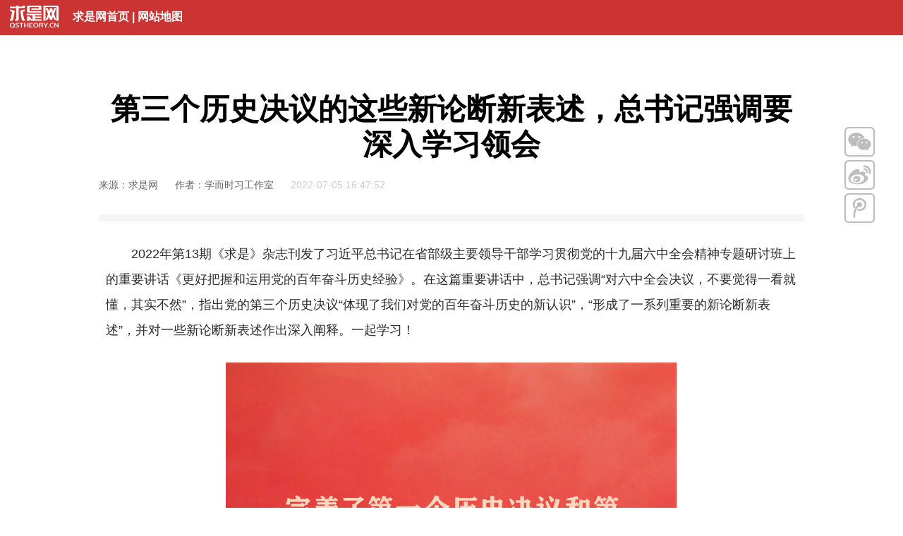

--- FILE ---
content_type: text/html
request_url: https://www.qstheory.cn/zhuanqu/2022-07/05/c_1128805533.htm
body_size: 3160
content:
<!DOCTYPE html>
<html lang="zh-cn">
<head>
<meta http-equiv="Content-Type" content="text/html; charset=utf-8" /><meta name="publishid" content="1128805533.13.9595.0"/><meta name="pageid" content="11270.11143.0.0.11122810.0.0.0.0.0.112752.1128805533"/>
<meta name="viewport" content="width=device-width, initial-scale=1" />
<meta http-equiv="X-UA-Compatible" content="IE=edge" />
<meta name="robots" content="all" />
<meta name="author" content="求是网" />
<meta name="copyright" content="求是网" />
<script src="http://www.news.cn/global/js/pageCore.js"></script>
<title>
第三个历史决议的这些新论断新表述，总书记强调要深入学习领会 - 求是网
</title>
<link href="//www.qstheory.cn/n7/style/bootstrap.min.css" rel="stylesheet" />
<link href="//www.qstheory.cn/n7/style/v7_base.css" rel="stylesheet" />
<link href="//www.qstheory.cn/n7/style/v7_widecontent_v1.5.css" rel="stylesheet" />
<!--[if lt IE 9]>
<script src="//www.qstheory.cn/n5/h5boot/html5shiv.min.js"></script>
<script src="//www.qstheory.cn/n5/h5boot/respond.min.js"></script>
<![endif]-->
<link rel="icon" href="//www.qstheory.cn/favicon.ico" />
<script type="text/javascript">
//防嵌帧
try{
　　top.location.hostname;
　　if (top.location.hostname != window.location.hostname) {
　　　　top.location.href =window.location.href;
　　}
}
catch(e){
　　top.location.href = window.location.href;
}
</script>
<script src="//www.qstheory.cn/n8/js/jquery-3.3.1.min.js"></script>
</head>
<body>
<div id="wx_pic" style="display: none;"> <img src="//www.qstheory.cn/n6/images/zt_weixin_share.png" /> </div>
<header class="wp_top">
<div class="icon"><a href="//www.qstheory.cn" target="_blank"><img src="//www.qstheory.cn/n7/images/v7_qsdd_20171208_08.png" alt="" /></a></div>
<div class="menu"><a href="//www.qstheory.cn" target="_blank">求是网首页</a> | <a href="//www.qstheory.cn/sitemap/" target="_blank">网站地图</a></div>
</header>
<div class="clear"></div>
<section class="container">
<div class="row">
<div class="col-sm-12">
<div class="content">
<div class="inner">
<h1>
第三个历史决议的这些新论断新表述，总书记强调要深入学习领会
</h1>
<h2>

</h2>
<span class="appellation">
来源：求是网
</span>
<span class="appellation">
作者：学而时习工作室
</span>
<span class="pubtime">
2022-07-05 16:47:52
</span>
<span class="line"></span>
<div class="text">
<div class="clipboard_text">
<div class="highlight">
<!--视频代码-->
<div id="videoArea">
<span style="display:none;">

</span>
</div>
<!--视频代码结束-->
<p>　　2022年第13期《求是》杂志刊发了习近平总书记在省部级主要领导干部学习贯彻党的十九届六中全会精神专题研讨班上的重要讲话<font color="navy"><strong><a href="//www.qstheory.cn/dukan/qs/2022-06/30/c_1128786667.htm" target="_blank">《更好把握和运用党的百年奋斗历史经验》</a></strong></font>。在这篇重要讲话中，总书记强调“对六中全会决议，不要觉得一看就懂，其实不然”，指出党的第三个历史决议“体现了我们对党的百年奋斗历史的新认识”，“形成了一系列重要的新论断新表述”，并对一些新论断新表述作出深入阐释。一起学习！</p>
<p align="center"><img id="{7FC2BA35-170F-4629-9886-5DEF2C352616}" title="" style="BORDER-LEFT-WIDTH: 0px; BORDER-RIGHT-WIDTH: 0px; BORDER-BOTTOM-WIDTH: 0px; BORDER-TOP-WIDTH: 0px" border="0" hspace="0" alt="" src="1128805533_16570106979021n.jpg" align="center" sourcename="本地文件" sourcedescription="编辑提供的本地文件" /></p>
<p align="center"><img id="{997CEA1E-5FD3-40A2-95A0-5AC2FFC2D2C8}" title="" style="BORDER-LEFT-WIDTH: 0px; BORDER-RIGHT-WIDTH: 0px; BORDER-BOTTOM-WIDTH: 0px; BORDER-TOP-WIDTH: 0px" border="0" hspace="0" alt="" src="1128805533_16570107077151n.jpg" align="center" sourcename="本地文件" sourcedescription="编辑提供的本地文件" /></p>
<p align="center"><img id="{366553A0-DE55-4B0A-8EF9-F9890721DA1F}" title="" style="BORDER-LEFT-WIDTH: 0px; BORDER-RIGHT-WIDTH: 0px; BORDER-BOTTOM-WIDTH: 0px; BORDER-TOP-WIDTH: 0px" border="0" hspace="0" alt="" src="1128805533_16570107154911n.jpg" align="center" sourcename="本地文件" sourcedescription="编辑提供的本地文件" /></p>
<p align="center"><img id="{04558CA1-6EC7-4688-844E-4D0852E3AD69}" title="" style="BORDER-LEFT-WIDTH: 0px; BORDER-RIGHT-WIDTH: 0px; BORDER-BOTTOM-WIDTH: 0px; BORDER-TOP-WIDTH: 0px" border="0" hspace="0" alt="" src="1128805533_16570107234271n.jpg" align="center" sourcename="本地文件" sourcedescription="编辑提供的本地文件" /></p>
<p align="center"><img id="{F73184A3-61B6-44CA-94A9-AA0A44AC33C1}" title="" style="BORDER-LEFT-WIDTH: 0px; BORDER-RIGHT-WIDTH: 0px; BORDER-BOTTOM-WIDTH: 0px; BORDER-TOP-WIDTH: 0px" border="0" hspace="0" alt="" src="1128805533_16570107311541n.jpg" align="center" sourcename="本地文件" sourcedescription="编辑提供的本地文件" /></p>
<p align="center"><img id="{7724585E-2C5E-447B-A60F-25D7535338F4}" title="" style="BORDER-LEFT-WIDTH: 0px; BORDER-RIGHT-WIDTH: 0px; BORDER-BOTTOM-WIDTH: 0px; BORDER-TOP-WIDTH: 0px" border="0" hspace="0" alt="" src="1128805533_16570107385471n.jpg" align="center" sourcename="本地文件" sourcedescription="编辑提供的本地文件" /></p>
<p>　　（策划：张淑虹 陈亦琳）</p>
</div>
</div>
<div class="xl_ewm hidden-xs">
<div class="pic"><img src="//www.qstheory.cn/n7/images/v7_index_1223_25.jpg" /></div>
<div class="text">扫描二维码分享到手机</div>
</div>
<div class="fs-text"></div>
<div class="fs-line"></div>
<div class="fs-text pull-left">
标签 -  
</div>
<div class="fs-text pull-right">
网站编辑 - 张利英　

</div>
<div class="clear"></div>
<div class="fs-line"></div>
<div class="fs-text pull-right hidden-xs"><a href="//www.qstheory.cn/qssyggw/2021-02/18/c_1112042256.htm" target="_blank">【网站声明】</a></div>
<div class="fs-line_b"></div>
<div class="clear"></div>
</div>
<div class="sharebox">
<div class="con wx"><img src="//www.qstheory.cn/n7/images/v7_qsdd_20171208_05.png" /></div>
<div class="wxcon"><img src="//www.qstheory.cn/n7/images/v7_index_1223_25.jpg" /></div>
<div class="con"><a class="weibo" href=""><img src="//www.qstheory.cn/n7/images/v7_qsdd_20171208_06.png" /></a></div>
<div class="con"><a class="qzone" href=""><img src="//www.qstheory.cn/n7/images/v7_qsdd_20171208_07.png" /></a></div>
</div>
<footer class="footer">
<script type="text/javascript" src="//www.qstheory.cn/n7/js/v7_xlbottom_20170707.js"></script>
</footer>
</div>
</div>
</div>
</div>
</section>
<!--微信分享图功能-->
<div class="share-title" style="display:none">
第三个历史决议的这些新论断新表述，总书记强调要深入学习领会
</div>
<div class="share-substr" style="display:none"></div>
<img class="share-img" style="display:none" src="//www.qstheory.cn/n6/images/zt_weixin_share.png" width="300" height="300" /> 
<script src="https://res.wx.qq.com/open/js/jweixin-1.0.0.js"></script> 
<script src="//www.qstheory.cn/n9/js/wxShare.js"></script>
<!--微信分享图功能--> 
<script type="text/javascript">
$(function() {
//reset rem
  function setbaseFont() {
        var w_width = $(window).width();
        var baseFontSize = w_width / 10;
        $('html').css('font-size', baseFontSize + 'px');
    }
    setbaseFont();
    $(window).on('resize', function(e) {
        setbaseFont();
    });
//二维码
  function ewm(){
    var href = window.location.href;
    var _src = href.replace("c_","ewm_").replace(".htm","1n.jpg");
    $(".xl_ewm .pic img").attr("src",_src);
    $(".wxcon img").attr("src",_src);
  };
  ewm();
  $(".wx").hover(function(){
    $(".wxcon").show();
  },function(){
    $(".wxcon").delay(1000).hide(0);
  });
//分享
  var page = {
    render: function () {
      this.share();
    },
    share: function () {
      var href = window.location.href;
      var title = $("h1").html();
      $(".weibo").on("click", function () {
          window.open('http://service.weibo.com/share/share.php?url=' + href + "&title=" + title)
      });
      $(".qzone").on("click", function () {
          window.open('http://sns.qzone.qq.com/cgi-bin/qzshare/cgi_qzshare_onekey?url=' + href + "&title=" + title)
      })
    }
  };
  page.render();
});
</script>
<!--视频及分享JS-->
<script type="text/javascript" src="//www.qstheory.cn/n5/js/shipin_fenxiang.js"></script>
<script src="//www.qstheory.cn/n8/js/V8_common_20211223.js"></script>
<!--统计代码JS-->
<script src="http://w.cnzz.com/c.php?id=30019853" language="JavaScript"></script>
<script src="http://w.cnzz.com/c.php?id=30019853" language="JavaScript"></script>
<script src="http://w.cnzz.com/c.php?id=30019853" language="JavaScript"></script>
<script src="http://w.cnzz.com/c.php?id=30019853" language="JavaScript"></script>
<script src="http://w.cnzz.com/c.php?id=30019853" language="JavaScript"></script>
<script src="http://w.cnzz.com/c.php?id=30019853" language="JavaScript"></script>
<script src="http://w.cnzz.com/c.php?id=30019853" language="JavaScript"></script>
<div style="display:none"><div id="fwl">010090270010000000000000011100001128805533</div><script type="text/javascript" src="//webd.home.news.cn/webdig.js?z=1"></script><script type="text/javascript">wd_paramtracker("_wdxid=010090270010000000000000011100001128805533")</script><noscript><img src="//webd.home.news.cn/1.gif?z=1&_wdxid=010090270010000000000000011100001128805533" border="0" /></noscript></div>   </body>
</html>
